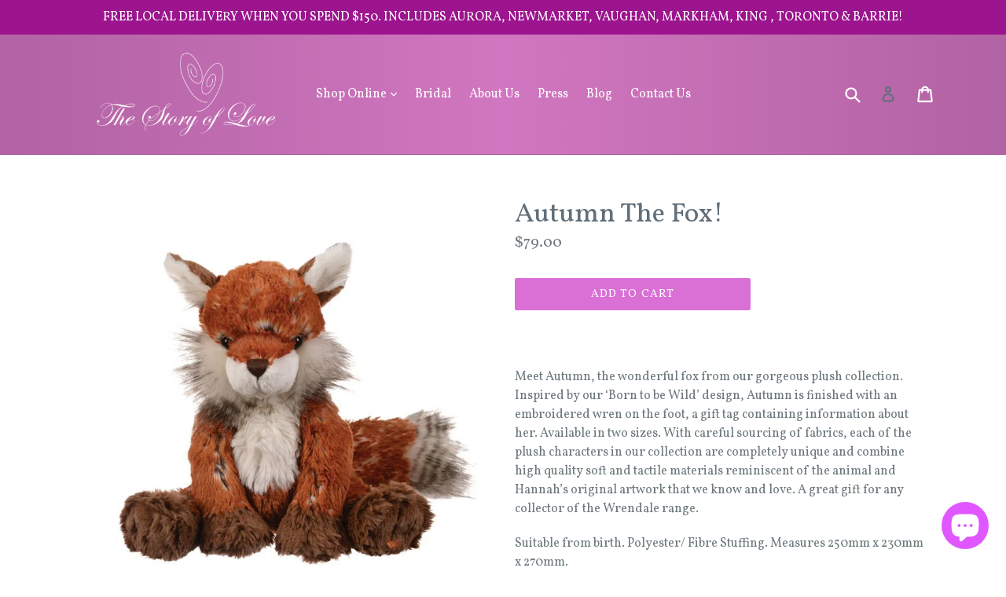

--- FILE ---
content_type: text/css
request_url: https://www.thestoryoflove.ca/cdn/shop/t/1/assets/storyoflove.scss.css?v=158180627539174450651517250100
body_size: -586
content:
.site-nav a {
  color: #fff; }

.site-nav a:hover,
.site-nav a:focus {
  color: #ddd; }

a.site-header__cart {
  color: #fff; }

.btn--link {
  color: #fff; }

.site-header {
  border-bottom: 1px solid #9B498F; }

.grid--no-gutters {
  max-width: 1080px;
  display: block;
  margin: auto; }

#MobileNav > li:nth-child(1) > button,
#MobileNav > li:nth-child(1) > ul > li:nth-child(1) > div > div > button {
  color: #616f7a; }


--- FILE ---
content_type: text/javascript
request_url: https://www.thestoryoflove.ca/cdn/shop/t/1/assets/touchmenu.js?v=30482401898875793701511208950
body_size: -370
content:
$(document).ready(function(){if($(window).width()>0){var is_touch_device2=function(){return"ontouchstart"in window||navigator.MaxTouchPoints>0||navigator.msMaxTouchPoints>0},is_touch_device=is_touch_device2;is_touch_device2()&&$(".site-nav li.site-nav--has-dropdown > a").on("click touchstart",function(event){$(this).hasClass("okgo")||(event.preventDefault(),$(this).addClass("okgo"));var grandparent=$(this).parent().parent().attr("class");grandparent==".site-nav"&&($(".okgo").removeClass("okgo"),$(this).addClass("okgo"),$("div.site-nav__dropdown.shownow").removeClass("shownow")),$(this).siblings("div.site-nav__dropdown").addClass("shownow")})}});
//# sourceMappingURL=/cdn/shop/t/1/assets/touchmenu.js.map?v=30482401898875793701511208950
